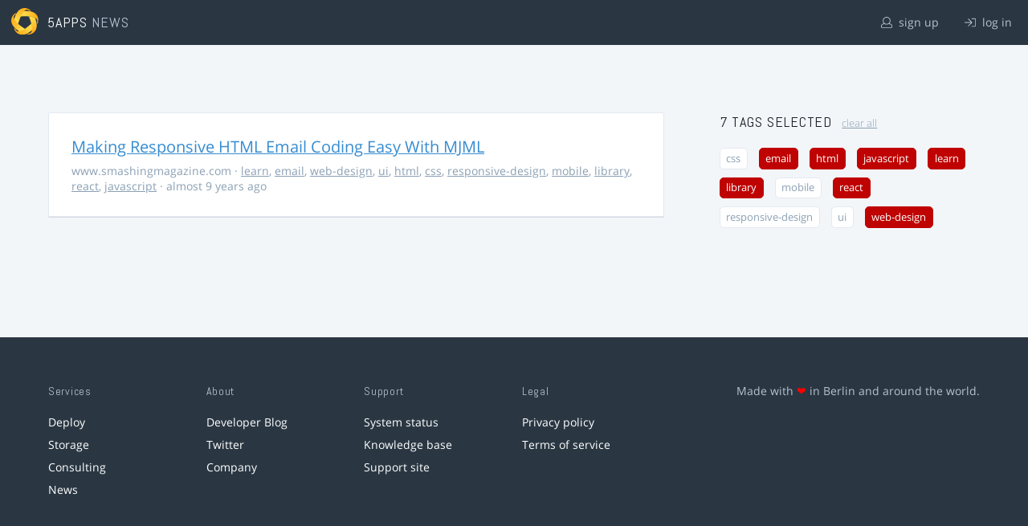

--- FILE ---
content_type: text/html; charset=utf-8
request_url: https://5apps.com/news/stories?tags=javascript%2Chtml%2Cweb-design%2Clibrary%2Clearn%2Creact%2Cemail
body_size: 2182
content:
<!DOCTYPE html>
<html class='no-js' lang='en'>
<head>
<meta charset='utf-8'>
<meta content='width=device-width, minimum-scale=1.0, maximum-scale=1.0' name='viewport'>
<title>5apps News | Tags: javascript, html, web-design, library, learn, react, email</title>
<meta content='Link list for PWA developers and designers' name='description'>
<link href='https://static.5apps.com/assets/favicon/news-96cbac3682cc87074003dffcdff8dd8b46a406e8c320886e239ffe5da1a20b0b.png' rel='icon'>
<link href='https://5apps.com/news/stories/latest.rss' rel='alternate' title='Latest links' type='application/rss+xml'>

<meta name="csrf-param" content="authenticity_token" />
<meta name="csrf-token" content="9k7vAPbm63ZVWlYsUDGXnl3uGiLurKnhQVQHmDExv1yAqTp2ujtT2a+9UQUqWx5gGBYRRN3itcNAm+tFkDC8JQ==" />
<link rel="stylesheet" media="screen" href="https://static.5apps.com/assets/redesign-76c0d3aa745417cfcc3f2e4d9fe805d60721315ffa22689b71ab1528496b851d.css" />
</head>
<body class='stories index'>
<header class='topbar'>
<h1>
<img src="https://static.5apps.com/assets/icon/5apps-gradient-orange-cef6dd3027ee0df5fd63cc780a4b84d90f43dbc1f6c3d216f876e09f8b8768cb.svg" />
<span class='primary'><a href="https://5apps.com/">5apps</a></span>
<span class='secondary'>News</span>
</h1>
<nav>
<ul>
<li class='signup'>
<a href="/users/sign_up?site=news"><svg xmlns="http://www.w3.org/2000/svg" viewBox="0 0 512 512"><path d="M430.769 312.653l-48.658-13.902C427.833 251.806 432 197.605 432 176 432 78.845 353.262 0 256 0 158.859 0 80 78.724 80 176c0 21.609 4.167 75.806 49.889 122.751l-48.658 13.902C19.49 330.294 0 386.442 0 420.344V448c0 35.29 28.71 64 64 64h384c35.29 0 64-28.71 64-64v-27.656c0-33.198-18.981-89.905-81.231-107.691zM256 32c79.529 0 144 64.471 144 144s-64.471 144-144 144-144-64.471-144-144S176.471 32 256 32zm224 416c0 17.673-14.327 32-32 32H64c-17.673 0-32-14.327-32-32v-27.656c0-35.718 23.678-67.109 58.022-76.922l69.862-19.961C176.969 334.613 210.109 352 256 352c45.897 0 79.038-17.392 96.116-28.538l69.862 19.961C456.322 353.235 480 384.626 480 420.344V448z"/></svg>
sign up
</a></li>
<li class='login'>
<a href="/users/sign_in"><svg xmlns="http://www.w3.org/2000/svg" viewBox="0 0 512 512"><path d="M184 83.5l164.5 164c4.7 4.7 4.7 12.3 0 17L184 428.5c-4.7 4.7-12.3 4.7-17 0l-7.1-7.1c-4.7-4.7-4.7-12.3 0-17l132-131.4H12c-6.6 0-12-5.4-12-12v-10c0-6.6 5.4-12 12-12h279.9L160 107.6c-4.7-4.7-4.7-12.3 0-17l7.1-7.1c4.6-4.7 12.2-4.7 16.9 0zM512 400V112c0-26.5-21.5-48-48-48H332c-6.6 0-12 5.4-12 12v8c0 6.6 5.4 12 12 12h132c8.8 0 16 7.2 16 16v288c0 8.8-7.2 16-16 16H332c-6.6 0-12 5.4-12 12v8c0 6.6 5.4 12 12 12h132c26.5 0 48-21.5 48-48z"/></svg>
log in
</a></li>
</ul>
</nav>
</header>

<main>
<div class='index'>
<div class='stories'>
<ul>
<li data-story-id='58940ad4706c6111d4000ba5'>
<div class='story'>
<h3>
<a class="title" href="https://www.smashingmagazine.com/2017/01/making-responsive-html-email-coding-easy-with-mjml/">Making Responsive HTML Email Coding Easy With MJML</a>
</h3>
<p class='meta'>
<span class='domain'>
www.smashingmagazine.com
</span>
&middot;
<a href="https://5apps.com/news/stories?tags=learn">learn</a>, <a href="https://5apps.com/news/stories?tags=email">email</a>, <a href="https://5apps.com/news/stories?tags=web-design">web-design</a>, <a href="https://5apps.com/news/stories?tags=ui">ui</a>, <a href="https://5apps.com/news/stories?tags=html">html</a>, <a href="https://5apps.com/news/stories?tags=css">css</a>, <a href="https://5apps.com/news/stories?tags=responsive-design">responsive-design</a>, <a href="https://5apps.com/news/stories?tags=mobile">mobile</a>, <a href="https://5apps.com/news/stories?tags=library">library</a>, <a href="https://5apps.com/news/stories?tags=react">react</a>, <a href="https://5apps.com/news/stories?tags=javascript">javascript</a>
&middot;
almost 9 years ago
</p>
</div>
</li>
</ul>

</div>
<aside>
<section class='all-tags'>
<h2>
7 Tags
selected
<a class="clear-tags" href="/news">clear all</a>
</h2>
<ul class='tags'>
<li class=''>
<a class="" href="/news/stories?tags=javascript%2Chtml%2Cweb-design%2Clibrary%2Clearn%2Creact%2Cemail%2Ccss">css</a>
</li>
<li class=''>
<a class="active " href="/news/stories?tags=javascript%2Chtml%2Cweb-design%2Clibrary%2Clearn%2Creact">email</a>
</li>
<li class=''>
<a class="active " href="/news/stories?tags=javascript%2Cweb-design%2Clibrary%2Clearn%2Creact%2Cemail">html</a>
</li>
<li class=''>
<a class="active " href="/news/stories?tags=html%2Cweb-design%2Clibrary%2Clearn%2Creact%2Cemail">javascript</a>
</li>
<li class=''>
<a class="active " href="/news/stories?tags=javascript%2Chtml%2Cweb-design%2Clibrary%2Creact%2Cemail">learn</a>
</li>
<li class=''>
<a class="active " href="/news/stories?tags=javascript%2Chtml%2Cweb-design%2Clearn%2Creact%2Cemail">library</a>
</li>
<li class=''>
<a class="" href="/news/stories?tags=javascript%2Chtml%2Cweb-design%2Clibrary%2Clearn%2Creact%2Cemail%2Cmobile">mobile</a>
</li>
<li class=''>
<a class="active " href="/news/stories?tags=javascript%2Chtml%2Cweb-design%2Clibrary%2Clearn%2Cemail">react</a>
</li>
<li class=''>
<a class="" href="/news/stories?tags=javascript%2Chtml%2Cweb-design%2Clibrary%2Clearn%2Creact%2Cemail%2Cresponsive-design">responsive-design</a>
</li>
<li class=''>
<a class="" href="/news/stories?tags=javascript%2Chtml%2Cweb-design%2Clibrary%2Clearn%2Creact%2Cemail%2Cui">ui</a>
</li>
<li class=''>
<a class="active " href="/news/stories?tags=javascript%2Chtml%2Clibrary%2Clearn%2Creact%2Cemail">web-design</a>
</li>
</ul>
</section>
<section class='tag-actions'>
<a class="hidden" id="show-all-tags" href="">show all tags</a>
</section>

</aside>
</div>

</main>
<footer>
<div class='grid-container'>
<section class='links'>
<h2>Services</h2>
<ul>
<li><a href="/deploy/home">Deploy</a></li>
<li><a href="/storage">Storage</a></li>
<li><a href="https://5apps.com/consulting">Consulting</a></li>
<li><a href="https://5apps.com/news">News</a></li>
</ul>
</section>
<section class='links'>
<h2>About</h2>
<ul>
<li><a href="https://blog.5apps.com">Developer Blog</a></li>
<li><a href="https://twitter.com/5apps">Twitter</a></li>
<li><a href="https://5apps.com/about">Company</a></li>
</ul>
</section>
<section class='links'>
<h2>Support</h2>
<ul>
<li><a href="https://status.5apps.com">System status</a></li>
<li><a href="https://5apps.tenderapp.com/kb">Knowledge base</a></li>
<li><a href="https://5apps.tenderapp.com/">Support site</a></li>
</ul>
</section>
<section class='links'>
<h2>Legal</h2>
<ul>
<li><a href="https://5apps.com/privacy">Privacy policy</a></li>
<li><a href="https://5apps.com/terms">Terms of service</a></li>
</ul>
</section>
<section class='imprint'>
<p>
Made with <span class="heart">❤</span> in Berlin and around the world.
</p>
</section>
</div>
</footer>
<script src="https://static.5apps.com/assets/redesign-726adf4b74a23c9f5b34ae9eea9aee0ff8477a6155d7a0b62114fc14cac86d01.js" debug="false"></script>
<script>
  const hiddenTags = document.querySelectorAll('.all-tags ul li.hidden');
  if (hiddenTags.length > 0) {
    const showAllTagsLink = document.getElementById('show-all-tags');
    showAllTagsLink.classList.remove('hidden');
    showAllTagsLink.addEventListener('click', function(evt) {
      evt.preventDefault();
      showAllTagsLink.classList.add('hidden');
      for (const tag of hiddenTags) {
        tag.classList.remove('hidden')
      }
      return false;
    });
  }
</script>

</body>
</html>
